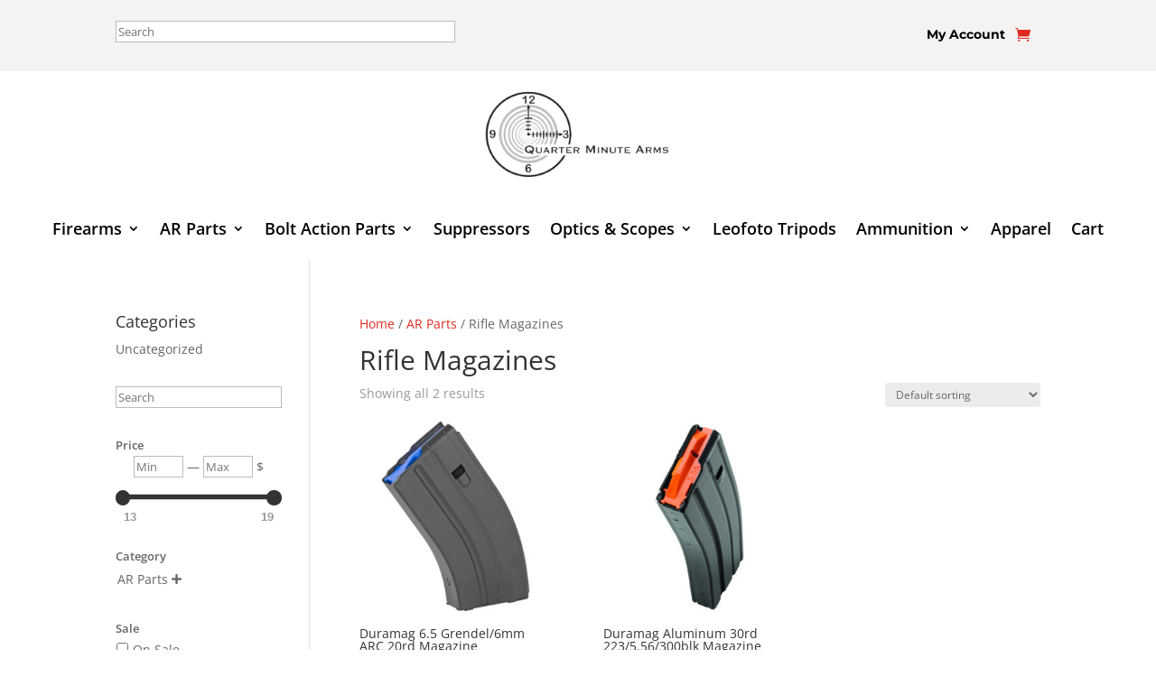

--- FILE ---
content_type: text/css
request_url: https://quarterminutearms.com/wp-content/et-cache/17/et-core-unified-cpt-17.min.css?ver=1761604272
body_size: 518
content:
.et_pb_section_0_tb_header.et_pb_section{padding-top:10px;padding-bottom:0px;margin-bottom:1px;background-color:#f5f3f2!important}.et_pb_row_0_tb_header.et_pb_row{padding-top:19px!important;margin-top:-6px!important;margin-right:auto!important;margin-left:auto!important;padding-top:19px}.et_pb_menu_0_tb_header.et_pb_menu ul li a{font-family:'Montserrat',Helvetica,Arial,Lucida,sans-serif;font-weight:700;color:#000000!important}.et_pb_menu_0_tb_header.et_pb_menu .nav li ul,.et_pb_menu_0_tb_header.et_pb_menu .et_mobile_menu,.et_pb_menu_0_tb_header.et_pb_menu .et_mobile_menu ul,.et_pb_fullwidth_menu_0_tb_header.et_pb_fullwidth_menu .nav li ul,.et_pb_fullwidth_menu_0_tb_header.et_pb_fullwidth_menu .et_mobile_menu,.et_pb_fullwidth_menu_0_tb_header.et_pb_fullwidth_menu .et_mobile_menu ul{background-color:#ffffff!important}.et_pb_menu_0_tb_header .et_pb_menu_inner_container>.et_pb_menu__logo-wrap,.et_pb_menu_0_tb_header .et_pb_menu__logo-slot,.et_pb_fullwidth_menu_0_tb_header .et_pb_row>.et_pb_menu__logo-wrap,.et_pb_fullwidth_menu_0_tb_header .et_pb_menu__logo-slot{width:auto;max-width:100%}.et_pb_menu_0_tb_header .et_pb_menu_inner_container>.et_pb_menu__logo-wrap .et_pb_menu__logo img,.et_pb_menu_0_tb_header .et_pb_menu__logo-slot .et_pb_menu__logo-wrap img,.et_pb_fullwidth_menu_0_tb_header .et_pb_row>.et_pb_menu__logo-wrap .et_pb_menu__logo img,.et_pb_fullwidth_menu_0_tb_header .et_pb_menu__logo-slot .et_pb_menu__logo-wrap img{height:auto;max-height:none}.et_pb_menu_0_tb_header .mobile_nav .mobile_menu_bar:before,.et_pb_menu_0_tb_header .et_pb_menu__icon.et_pb_menu__search-button,.et_pb_menu_0_tb_header .et_pb_menu__icon.et_pb_menu__close-search-button,.et_pb_menu_0_tb_header .et_pb_menu__icon.et_pb_menu__cart-button,.et_pb_fullwidth_menu_0_tb_header .mobile_nav .mobile_menu_bar:before,.et_pb_fullwidth_menu_0_tb_header .et_pb_menu__icon.et_pb_menu__search-button,.et_pb_fullwidth_menu_0_tb_header .et_pb_menu__icon.et_pb_menu__close-search-button,.et_pb_fullwidth_menu_0_tb_header .et_pb_menu__icon.et_pb_menu__cart-button{color:#e02b20}.et_pb_section_1_tb_header.et_pb_section{padding-top:0px;padding-bottom:13px;background-color:#ffffff!important}.et_pb_row_1_tb_header.et_pb_row{padding-top:11px!important;padding-bottom:0px!important;margin-top:1px!important;margin-right:auto!important;margin-left:auto!important;padding-top:11px;padding-bottom:0px}.et_pb_image_0_tb_header{padding-right:401px;padding-bottom:0px;padding-left:401px;margin-bottom:-3px!important;transition:transform 300ms ease 0ms;text-align:center}.et_pb_image_0_tb_header:hover{transform:scaleX(1.08) scaleY(1.08)!important}.et_pb_fullwidth_menu_0_tb_header.et_pb_fullwidth_menu ul li a{font-weight:600;font-size:18px;color:#000000!important}.et_pb_fullwidth_menu_0_tb_header.et_pb_fullwidth_menu{background-color:#ffffff}@media only screen and (max-width:980px){.et_pb_row_1_tb_header.et_pb_row{padding-top:20px!important;padding-top:20px!important}.et_pb_image_0_tb_header .et_pb_image_wrap img{width:auto}}@media only screen and (min-width:768px) and (max-width:980px){.et_pb_row_0_tb_header,.et_pb_menu_0_tb_header{display:none!important}}@media only screen and (max-width:767px){.et_pb_row_0_tb_header,.et_pb_menu_0_tb_header{display:none!important}.et_pb_row_1_tb_header.et_pb_row{padding-top:20px!important;padding-top:20px!important}.et_pb_image_0_tb_header .et_pb_image_wrap img{width:auto}}

--- FILE ---
content_type: text/css
request_url: https://quarterminutearms.com/wp-content/et-cache/17/et-core-unified-cpt-deferred-17.min.css?ver=1761581830
body_size: 539
content:
.et-db #et-boc .et-l .et_pb_section_0_tb_header.et_pb_section{padding-top:10px;padding-bottom:0px;margin-bottom:1px;background-color:#f5f3f2!important}.et-db #et-boc .et-l .et_pb_row_0_tb_header.et_pb_row{padding-top:19px!important;margin-top:-6px!important;margin-right:auto!important;margin-left:auto!important;padding-top:19px}.et-db #et-boc .et-l .et_pb_menu_0_tb_header.et_pb_menu ul li a{font-family:'Montserrat',Helvetica,Arial,Lucida,sans-serif;font-weight:700;color:#000000!important}.et-db #et-boc .et-l .et_pb_menu_0_tb_header.et_pb_menu .nav li ul,.et-db #et-boc .et-l .et_pb_menu_0_tb_header.et_pb_menu .et_mobile_menu,.et-db #et-boc .et-l .et_pb_menu_0_tb_header.et_pb_menu .et_mobile_menu ul,.et-db #et-boc .et-l .et_pb_fullwidth_menu_0_tb_header.et_pb_fullwidth_menu .nav li ul,.et-db #et-boc .et-l .et_pb_fullwidth_menu_0_tb_header.et_pb_fullwidth_menu .et_mobile_menu,.et-db #et-boc .et-l .et_pb_fullwidth_menu_0_tb_header.et_pb_fullwidth_menu .et_mobile_menu ul{background-color:#ffffff!important}.et-db #et-boc .et-l .et_pb_menu_0_tb_header .et_pb_menu_inner_container>.et_pb_menu__logo-wrap,.et-db #et-boc .et-l .et_pb_menu_0_tb_header .et_pb_menu__logo-slot,.et-db #et-boc .et-l .et_pb_fullwidth_menu_0_tb_header .et_pb_row>.et_pb_menu__logo-wrap,.et-db #et-boc .et-l .et_pb_fullwidth_menu_0_tb_header .et_pb_menu__logo-slot{width:auto;max-width:100%}.et-db #et-boc .et-l .et_pb_menu_0_tb_header .et_pb_menu_inner_container>.et_pb_menu__logo-wrap .et_pb_menu__logo img,.et-db #et-boc .et-l .et_pb_menu_0_tb_header .et_pb_menu__logo-slot .et_pb_menu__logo-wrap img,.et-db #et-boc .et-l .et_pb_fullwidth_menu_0_tb_header .et_pb_row>.et_pb_menu__logo-wrap .et_pb_menu__logo img,.et-db #et-boc .et-l .et_pb_fullwidth_menu_0_tb_header .et_pb_menu__logo-slot .et_pb_menu__logo-wrap img{height:auto;max-height:none}.et-db #et-boc .et-l .et_pb_menu_0_tb_header .mobile_nav .mobile_menu_bar:before,.et-db #et-boc .et-l .et_pb_menu_0_tb_header .et_pb_menu__icon.et_pb_menu__search-button,.et-db #et-boc .et-l .et_pb_menu_0_tb_header .et_pb_menu__icon.et_pb_menu__close-search-button,.et-db #et-boc .et-l .et_pb_menu_0_tb_header .et_pb_menu__icon.et_pb_menu__cart-button,.et-db #et-boc .et-l .et_pb_fullwidth_menu_0_tb_header .mobile_nav .mobile_menu_bar:before,.et-db #et-boc .et-l .et_pb_fullwidth_menu_0_tb_header .et_pb_menu__icon.et_pb_menu__search-button,.et-db #et-boc .et-l .et_pb_fullwidth_menu_0_tb_header .et_pb_menu__icon.et_pb_menu__close-search-button,.et-db #et-boc .et-l .et_pb_fullwidth_menu_0_tb_header .et_pb_menu__icon.et_pb_menu__cart-button{color:#e02b20}.et-db #et-boc .et-l .et_pb_section_1_tb_header.et_pb_section{padding-top:0px;padding-bottom:13px;background-color:#ffffff!important}.et-db #et-boc .et-l .et_pb_row_1_tb_header.et_pb_row{padding-top:11px!important;padding-bottom:0px!important;margin-top:1px!important;margin-right:auto!important;margin-left:auto!important;padding-top:11px;padding-bottom:0px}.et-db #et-boc .et-l .et_pb_image_0_tb_header{padding-right:401px;padding-bottom:0px;padding-left:401px;margin-bottom:-3px!important;transition:transform 300ms ease 0ms;text-align:center}.et-db #et-boc .et-l .et_pb_image_0_tb_header:hover{transform:scaleX(1.08) scaleY(1.08)!important}.et-db #et-boc .et-l .et_pb_fullwidth_menu_0_tb_header.et_pb_fullwidth_menu ul li a{font-weight:600;font-size:18px;color:#000000!important}.et-db #et-boc .et-l .et_pb_fullwidth_menu_0_tb_header.et_pb_fullwidth_menu{background-color:#ffffff}@media only screen and (max-width:980px){.et-db #et-boc .et-l .et_pb_row_1_tb_header.et_pb_row{padding-top:20px!important;padding-top:20px!important}.et-db #et-boc .et-l .et_pb_image_0_tb_header .et_pb_image_wrap img{width:auto}}@media only screen and (min-width:768px) and (max-width:980px){.et-db #et-boc .et-l .et_pb_row_0_tb_header,.et-db #et-boc .et-l .et_pb_menu_0_tb_header{display:none!important}}@media only screen and (max-width:767px){.et-db #et-boc .et-l .et_pb_row_0_tb_header,.et-db #et-boc .et-l .et_pb_menu_0_tb_header{display:none!important}.et-db #et-boc .et-l .et_pb_row_1_tb_header.et_pb_row{padding-top:20px!important;padding-top:20px!important}.et-db #et-boc .et-l .et_pb_image_0_tb_header .et_pb_image_wrap img{width:auto}}

--- FILE ---
content_type: text/css
request_url: https://quarterminutearms.com/wp-content/et-cache/190/et-core-unified-cpt-deferred-190.min.css?ver=1761581830
body_size: 345
content:
.et-db #et-boc .et-l .et_pb_section_0_tb_footer.et_pb_section{padding-top:35px;padding-bottom:16px;background-color:#000000!important}.et-db #et-boc .et-l .et_pb_row_0_tb_footer.et_pb_row{padding-bottom:12px!important;padding-bottom:12px}.et-db #et-boc .et-l .et_pb_menu_0_tb_footer.et_pb_menu ul li a{font-family:'Montserrat',Helvetica,Arial,Lucida,sans-serif;font-weight:700;text-transform:uppercase;color:#ffffff!important}.et-db #et-boc .et-l .et_pb_menu_0_tb_footer.et_pb_menu ul li.current-menu-item a{color:#ffffff!important}.et-db #et-boc .et-l .et_pb_menu_0_tb_footer.et_pb_menu .nav li ul,.et-db #et-boc .et-l .et_pb_menu_0_tb_footer.et_pb_menu .et_mobile_menu,.et-db #et-boc .et-l .et_pb_menu_0_tb_footer.et_pb_menu .et_mobile_menu ul{background-color:#ffffff!important}.et-db #et-boc .et-l .et_pb_menu_0_tb_footer.et_pb_menu .nav li ul.sub-menu li.current-menu-item a,.et-db #et-boc .et-l .et_pb_menu_0_tb_footer.et_pb_menu .et_mobile_menu a{color:#000000!important}.et-db #et-boc .et-l .et_pb_menu_0_tb_footer .et_pb_menu_inner_container>.et_pb_menu__logo-wrap,.et-db #et-boc .et-l .et_pb_menu_0_tb_footer .et_pb_menu__logo-slot{width:auto;max-width:100%}.et-db #et-boc .et-l .et_pb_menu_0_tb_footer .et_pb_menu_inner_container>.et_pb_menu__logo-wrap .et_pb_menu__logo img,.et-db #et-boc .et-l .et_pb_menu_0_tb_footer .et_pb_menu__logo-slot .et_pb_menu__logo-wrap img{height:auto;max-height:none}.et-db #et-boc .et-l .et_pb_menu_0_tb_footer .mobile_nav .mobile_menu_bar:before,.et-db #et-boc .et-l .et_pb_menu_0_tb_footer .et_pb_menu__icon.et_pb_menu__search-button,.et-db #et-boc .et-l .et_pb_menu_0_tb_footer .et_pb_menu__icon.et_pb_menu__close-search-button,.et-db #et-boc .et-l .et_pb_menu_0_tb_footer .et_pb_menu__icon.et_pb_menu__cart-button{color:#e02b20}.et-db #et-boc .et-l .et_pb_row_1_tb_footer.et_pb_row{padding-bottom:10px!important;margin-top:-3px!important;margin-right:auto!important;margin-left:auto!important;padding-bottom:10px}.et-db #et-boc .et-l .et_pb_social_media_follow .et_pb_social_media_follow_network_0_tb_footer .icon:before,.et-db #et-boc .et-l .et_pb_social_media_follow .et_pb_social_media_follow_network_1_tb_footer .icon:before{font-size:22px;line-height:44px;height:44px;width:44px}.et-db #et-boc .et-l .et_pb_social_media_follow .et_pb_social_media_follow_network_0_tb_footer .icon,.et-db #et-boc .et-l .et_pb_social_media_follow .et_pb_social_media_follow_network_1_tb_footer .icon{height:44px;width:44px}

--- FILE ---
content_type: application/javascript; charset=utf8
request_url: https://quarterminutearms.com/wp-content/plugins/woocommerce-product-search/js/price-slider.min.js?ver=6.8.0
body_size: 1715
content:
/*!
 * price-slider.js
 *
 * Copyright (c) "kento" Karim Rahimpur www.itthinx.com
 *
 * This code is provided subject to the license granted.
 * Unauthorized use and distribution is prohibited.
 * See COPYRIGHT.txt and LICENSE.txt
 *
 * This code is distributed in the hope that it will be useful,
 * but WITHOUT ANY WARRANTY; without even the implied warranty of
 * MERCHANTABILITY or FITNESS FOR A PARTICULAR PURPOSE.
 *
 * This header and all notices must be kept intact.
 *
 * @author itthinx
 * @package woocommerce-product-search
 * @since 2.4.0
 */
;var wps_price_slider={};(function(a){wps_price_slider.easeIn=function(f,d,c){var e=Math.max(1,Math.log10(Math.ceil(c/10)*10)),b=Math.max(0,f-d)/Math.max(1,c-d);f=(c-d)*Math.pow(b,e)+d;f=Math.max(d,f);f=Math.min(c,f);return f};wps_price_slider.easeOut=function(c,d,b){var e=Math.max(1,Math.log10(Math.ceil(b/10)*10));c=Math.pow(Math.max(0,c-d)/(b-d),1/e)*(b-d)+d;return c};wps_price_slider.create=function(e,b,g,f,d,c){if(f==""){f=b}if(d==""){d=g}if(typeof a().slider!=="undefined"){a(e).slider({range:true,animate:true,min:b,max:g,values:[wps_price_slider.easeOut(f,b,g),wps_price_slider.easeOut(d,b,g)],create:function(){},slide:function(i,o){var q=a(this).parent().find("input.product-search-filter-min-price"),m=a(this).parent().find("input.product-search-filter-max-price"),h=a(this).parent().find(".slider-min"),l=a(this).parent().find(".slider-max"),p=o.values[0],j=o.values[1],n=a(this).data("min_price"),k=a(this).data("max_price");p=parseFloat(wps_price_slider.easeIn(p,n,k)).toFixed(c);j=parseFloat(wps_price_slider.easeIn(j,n,k)).toFixed(c);q.val(p);m.val(j);h.text(p);l.text(j)},change:function(k,m){var l=a(this).parent().find("input.product-search-filter-min-price"),i=a(this).parent().find("input.product-search-filter-max-price"),j=parseFloat(m.values[0]).toFixed(c),h=parseFloat(m.values[1]).toFixed(c);if(j!=l.data("old_min")){l.data("old_min",j);if(!a(this).slider("option","disabled")){l.trigger("input")}}if(h!=i.data("old_max")){i.data("old_max",h);if(!a(this).slider("option","disabled")){i.trigger("input")}}}});if("ontouchstart" in document){a(e).find(".ui-slider-handle").on("touchstart",function(h){wps_price_slider.asMouseEvent(h,"mouseover");wps_price_slider.asMouseEvent(h,"mousemove");wps_price_slider.asMouseEvent(h,"mousedown")});a(e).find(".ui-slider-handle").on("touchmove",function(h){wps_price_slider.asMouseEvent(h,"mousemove")});a(e).find(".ui-slider-handle").on("touchend",function(h){wps_price_slider.asMouseEvent(h,"mouseup");wps_price_slider.asMouseEvent(h,"mouseout");wps_price_slider.asMouseEvent(h,"mouseclick")})}}};wps_price_slider.asMouseEvent=function(c,b){if(c.originalEvent.touches.length>1){return}c.preventDefault();var e=c.originalEvent.changedTouches[0],d=document.createEvent("MouseEvents");d.initMouseEvent(b,true,true,window,1,e.screenX,e.screenY,e.clientX,e.clientY,false,false,false,false,0,null);c.target.dispatchEvent(d)};wps_price_slider.updateForm=function(g,l,f,t){var e=a(l).closest("form");if(e.length>0){if(g.length>0){var h=a(e).find('input[name="ixwpss"]');if(h.length>0){h.val(g)}else{a(e).append('<input type="hidden" name="ixwpss" value="'+g+'"/>')}}if(typeof f.title!=="undefined"){var w=a(e).find('input[name="title"]');if(w.length>0){w.val(f.title)}else{a(e).append('<input type="hidden" name="title" value="'+f.title+'"/>')}}else{a(e).find('input[name="title"]').remove()}if(typeof f.excerpt!=="undefined"){var c=a(e).find('input[name="excerpt"]');if(c.length>0){c.val(f.excerpt)}else{a(e).append('<input type="hidden" name="excerpt" value="'+f.excerpt+'"/>')}}else{a(e).find('input[name="excerpt"]').remove()}if(typeof f.content!=="undefined"){var r=a(e).find('input[name="content"]');if(r.length>0){r.val(f.content)}else{a(e).append('<input type="hidden" name="content" value="'+f.content+'"/>')}}else{a(e).find('input[name="content"]').remove()}if(typeof f.categories!=="undefined"){var p=a(e).find('input[name="categories"]');if(p.length>0){p.val(f.categories)}else{a(e).append('<input type="hidden" name="categories" value="'+f.categories+'"/>')}}else{a(e).find('input[name="categories"]').remove()}if(typeof f.attributes!=="undefined"){var j=a(e).find('input[name="attributes"]');if(j.length>0){j.val(f.attributes)}else{a(e).append('<input type="hidden" name="attributes" value="'+f.attributes+'"/>')}}else{a(e).find('input[name="attributes"]').remove()}if(typeof f.tags!=="undefined"){var m=a(e).find('input[name="tags"]');if(m.length>0){m.val(f.tags)}else{a(e).append('<input type="hidden" name="tags" value="'+f.tags+'"/>')}}else{a(e).find('input[name="tags"]').remove()}if(typeof f.sku!=="undefined"){var n=a(e).find('input[name="sku"]');if(n.length>0){n.val(f.sku)}else{a(e).append('<input type="hidden" name="sku" value="'+f.sku+'"/>')}}else{a(e).find('input[name="sku"]').remove()}if(typeof f.wpml!=="undefined"){var k=a(e).find('input[name="wpml"]');if(k.length>0){k.val(f.wpml)}else{a(e).append('<input type="hidden" name="wpml" value="'+f.wpml+'"/>')}}else{a(e).find('input[name="wpml"]').remove()}a(e).find('input[name="orderby"]').remove();a(e).find('input[name^="ixwpst"]').remove();a(e).find('input[name^="ixwpsf"]').remove();a(e).find('input[name="ixwpse"]').remove();a(e).find('input[name="on_sale"]').remove();a(e).find('input[name="rating"]').remove();a(e).find('input[name="in_stock"]').remove();var u=t.substring(t.indexOf("?")+1);var d=u.indexOf("#");if(d>=0){u=u.substring(0,d)}u=u.split("&");if(u.length>0){for(var s=0;s<u.length;s++){var o=u[s].split("="),v="",q="";v=unescape(o[0]);if(o.length>1){q=unescape(o[1])}if(v!==""&&v!=="ixwpsp"&&v!=="min_price"&&v!=="max_price"&&v!=="ixwpss"&&v!=="title"&&v!=="excerpt"&&v!=="content"&&v!=="categories"&&v!=="attributes"&&v!=="tags"&&v!=="sku"&&v!=="wpml"&&(v.indexOf("ixwpst")===0||v.indexOf("ixwpsf")===0||v==="ixwpse"||v==="on_sale"||v==="rating"||v==="in_stock")){var b=a(e).find('input[name="'+v+'"]');if(b.length>0&&!v.endsWith("[]")){b.val(q)}else{a(e).append(a('<input type="hidden" name="'+v+'" />').attr({value:q}))}}}}}}})(jQuery);